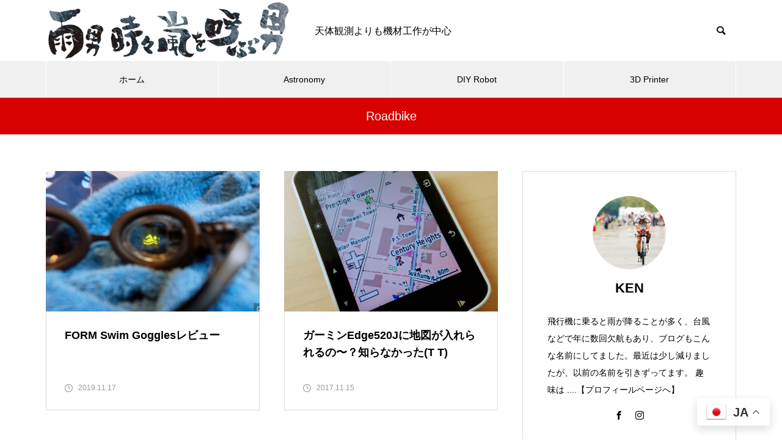

--- FILE ---
content_type: text/html; charset=UTF-8
request_url: https://mr-deep-addicted.com/?cat=31
body_size: 72275
content:
<!DOCTYPE html><html class="pc" lang="ja"><head prefix="og: http://ogp.me/ns# fb: http://ogp.me/ns/fb#"><meta charset="UTF-8"> <!--[if IE]><meta http-equiv="X-UA-Compatible" content="IE=edge"><![endif]--><meta name="viewport" content="width=device-width"><title>Roadbikeに関する記事一覧</title><meta name="description" content=""><link rel="pingback" href="https://mr-deep-addicted.com/wp/xmlrpc.php"><meta name='robots' content='max-image-preview:large' /><meta property="og:type" content="website"><meta property="og:url" content="https://mr-deep-addicted.com/?cat=31"><meta property="og:title" content="Roadbike &#8211; 雨男時々嵐を呼ぶ男のBLOG"><meta property="og:description" content="天体観測よりも機材工作が中心"><meta property="og:site_name" content="雨男時々嵐を呼ぶ男のBLOG"><meta property="og:image" content="https://mr-deep-addicted.com/wp/wp-content/themes/muum_tcd085/img/common/no_image2.gif"><meta property="og:image:secure_url" content="https://mr-deep-addicted.com/wp/wp-content/themes/muum_tcd085/img/common/no_image2.gif"><meta property="og:image:width" content="800"><meta property="og:image:height" content="485"><meta property="fb:app_id" content="mrdeeplyaddicted"><link rel="alternate" type="application/rss+xml" title="雨男時々嵐を呼ぶ男のBLOG &raquo; フィード" href="https://mr-deep-addicted.com/?feed=rss2" /><link rel="alternate" type="application/rss+xml" title="雨男時々嵐を呼ぶ男のBLOG &raquo; コメントフィード" href="https://mr-deep-addicted.com/?feed=comments-rss2" /><link rel="alternate" type="application/rss+xml" title="雨男時々嵐を呼ぶ男のBLOG &raquo; Roadbike カテゴリーのフィード" href="https://mr-deep-addicted.com/?feed=rss2&#038;cat=31" /><style id='wp-img-auto-sizes-contain-inline-css' type='text/css'>img:is([sizes=auto i],[sizes^="auto," i]){contain-intrinsic-size:3000px 1500px}
/*# sourceURL=wp-img-auto-sizes-contain-inline-css */</style><link rel='stylesheet' id='style-css' href='https://mr-deep-addicted.com/wp/wp-content/cache/autoptimize/autoptimize_single_1eb7b0cf90173518ea8716242ca5b039.php?ver=2.2' type='text/css' media='all' /><style id='wp-emoji-styles-inline-css' type='text/css'>img.wp-smiley, img.emoji {
		display: inline !important;
		border: none !important;
		box-shadow: none !important;
		height: 1em !important;
		width: 1em !important;
		margin: 0 0.07em !important;
		vertical-align: -0.1em !important;
		background: none !important;
		padding: 0 !important;
	}
/*# sourceURL=wp-emoji-styles-inline-css */</style><style id='wp-block-library-inline-css' type='text/css'>:root{--wp-block-synced-color:#7a00df;--wp-block-synced-color--rgb:122,0,223;--wp-bound-block-color:var(--wp-block-synced-color);--wp-editor-canvas-background:#ddd;--wp-admin-theme-color:#007cba;--wp-admin-theme-color--rgb:0,124,186;--wp-admin-theme-color-darker-10:#006ba1;--wp-admin-theme-color-darker-10--rgb:0,107,160.5;--wp-admin-theme-color-darker-20:#005a87;--wp-admin-theme-color-darker-20--rgb:0,90,135;--wp-admin-border-width-focus:2px}@media (min-resolution:192dpi){:root{--wp-admin-border-width-focus:1.5px}}.wp-element-button{cursor:pointer}:root .has-very-light-gray-background-color{background-color:#eee}:root .has-very-dark-gray-background-color{background-color:#313131}:root .has-very-light-gray-color{color:#eee}:root .has-very-dark-gray-color{color:#313131}:root .has-vivid-green-cyan-to-vivid-cyan-blue-gradient-background{background:linear-gradient(135deg,#00d084,#0693e3)}:root .has-purple-crush-gradient-background{background:linear-gradient(135deg,#34e2e4,#4721fb 50%,#ab1dfe)}:root .has-hazy-dawn-gradient-background{background:linear-gradient(135deg,#faaca8,#dad0ec)}:root .has-subdued-olive-gradient-background{background:linear-gradient(135deg,#fafae1,#67a671)}:root .has-atomic-cream-gradient-background{background:linear-gradient(135deg,#fdd79a,#004a59)}:root .has-nightshade-gradient-background{background:linear-gradient(135deg,#330968,#31cdcf)}:root .has-midnight-gradient-background{background:linear-gradient(135deg,#020381,#2874fc)}:root{--wp--preset--font-size--normal:16px;--wp--preset--font-size--huge:42px}.has-regular-font-size{font-size:1em}.has-larger-font-size{font-size:2.625em}.has-normal-font-size{font-size:var(--wp--preset--font-size--normal)}.has-huge-font-size{font-size:var(--wp--preset--font-size--huge)}.has-text-align-center{text-align:center}.has-text-align-left{text-align:left}.has-text-align-right{text-align:right}.has-fit-text{white-space:nowrap!important}#end-resizable-editor-section{display:none}.aligncenter{clear:both}.items-justified-left{justify-content:flex-start}.items-justified-center{justify-content:center}.items-justified-right{justify-content:flex-end}.items-justified-space-between{justify-content:space-between}.screen-reader-text{border:0;clip-path:inset(50%);height:1px;margin:-1px;overflow:hidden;padding:0;position:absolute;width:1px;word-wrap:normal!important}.screen-reader-text:focus{background-color:#ddd;clip-path:none;color:#444;display:block;font-size:1em;height:auto;left:5px;line-height:normal;padding:15px 23px 14px;text-decoration:none;top:5px;width:auto;z-index:100000}html :where(.has-border-color){border-style:solid}html :where([style*=border-top-color]){border-top-style:solid}html :where([style*=border-right-color]){border-right-style:solid}html :where([style*=border-bottom-color]){border-bottom-style:solid}html :where([style*=border-left-color]){border-left-style:solid}html :where([style*=border-width]){border-style:solid}html :where([style*=border-top-width]){border-top-style:solid}html :where([style*=border-right-width]){border-right-style:solid}html :where([style*=border-bottom-width]){border-bottom-style:solid}html :where([style*=border-left-width]){border-left-style:solid}html :where(img[class*=wp-image-]){height:auto;max-width:100%}:where(figure){margin:0 0 1em}html :where(.is-position-sticky){--wp-admin--admin-bar--position-offset:var(--wp-admin--admin-bar--height,0px)}@media screen and (max-width:600px){html :where(.is-position-sticky){--wp-admin--admin-bar--position-offset:0px}}

/*# sourceURL=wp-block-library-inline-css */</style><style id='global-styles-inline-css' type='text/css'>:root{--wp--preset--aspect-ratio--square: 1;--wp--preset--aspect-ratio--4-3: 4/3;--wp--preset--aspect-ratio--3-4: 3/4;--wp--preset--aspect-ratio--3-2: 3/2;--wp--preset--aspect-ratio--2-3: 2/3;--wp--preset--aspect-ratio--16-9: 16/9;--wp--preset--aspect-ratio--9-16: 9/16;--wp--preset--color--black: #000000;--wp--preset--color--cyan-bluish-gray: #abb8c3;--wp--preset--color--white: #ffffff;--wp--preset--color--pale-pink: #f78da7;--wp--preset--color--vivid-red: #cf2e2e;--wp--preset--color--luminous-vivid-orange: #ff6900;--wp--preset--color--luminous-vivid-amber: #fcb900;--wp--preset--color--light-green-cyan: #7bdcb5;--wp--preset--color--vivid-green-cyan: #00d084;--wp--preset--color--pale-cyan-blue: #8ed1fc;--wp--preset--color--vivid-cyan-blue: #0693e3;--wp--preset--color--vivid-purple: #9b51e0;--wp--preset--gradient--vivid-cyan-blue-to-vivid-purple: linear-gradient(135deg,rgb(6,147,227) 0%,rgb(155,81,224) 100%);--wp--preset--gradient--light-green-cyan-to-vivid-green-cyan: linear-gradient(135deg,rgb(122,220,180) 0%,rgb(0,208,130) 100%);--wp--preset--gradient--luminous-vivid-amber-to-luminous-vivid-orange: linear-gradient(135deg,rgb(252,185,0) 0%,rgb(255,105,0) 100%);--wp--preset--gradient--luminous-vivid-orange-to-vivid-red: linear-gradient(135deg,rgb(255,105,0) 0%,rgb(207,46,46) 100%);--wp--preset--gradient--very-light-gray-to-cyan-bluish-gray: linear-gradient(135deg,rgb(238,238,238) 0%,rgb(169,184,195) 100%);--wp--preset--gradient--cool-to-warm-spectrum: linear-gradient(135deg,rgb(74,234,220) 0%,rgb(151,120,209) 20%,rgb(207,42,186) 40%,rgb(238,44,130) 60%,rgb(251,105,98) 80%,rgb(254,248,76) 100%);--wp--preset--gradient--blush-light-purple: linear-gradient(135deg,rgb(255,206,236) 0%,rgb(152,150,240) 100%);--wp--preset--gradient--blush-bordeaux: linear-gradient(135deg,rgb(254,205,165) 0%,rgb(254,45,45) 50%,rgb(107,0,62) 100%);--wp--preset--gradient--luminous-dusk: linear-gradient(135deg,rgb(255,203,112) 0%,rgb(199,81,192) 50%,rgb(65,88,208) 100%);--wp--preset--gradient--pale-ocean: linear-gradient(135deg,rgb(255,245,203) 0%,rgb(182,227,212) 50%,rgb(51,167,181) 100%);--wp--preset--gradient--electric-grass: linear-gradient(135deg,rgb(202,248,128) 0%,rgb(113,206,126) 100%);--wp--preset--gradient--midnight: linear-gradient(135deg,rgb(2,3,129) 0%,rgb(40,116,252) 100%);--wp--preset--font-size--small: 13px;--wp--preset--font-size--medium: 20px;--wp--preset--font-size--large: 36px;--wp--preset--font-size--x-large: 42px;--wp--preset--spacing--20: 0.44rem;--wp--preset--spacing--30: 0.67rem;--wp--preset--spacing--40: 1rem;--wp--preset--spacing--50: 1.5rem;--wp--preset--spacing--60: 2.25rem;--wp--preset--spacing--70: 3.38rem;--wp--preset--spacing--80: 5.06rem;--wp--preset--shadow--natural: 6px 6px 9px rgba(0, 0, 0, 0.2);--wp--preset--shadow--deep: 12px 12px 50px rgba(0, 0, 0, 0.4);--wp--preset--shadow--sharp: 6px 6px 0px rgba(0, 0, 0, 0.2);--wp--preset--shadow--outlined: 6px 6px 0px -3px rgb(255, 255, 255), 6px 6px rgb(0, 0, 0);--wp--preset--shadow--crisp: 6px 6px 0px rgb(0, 0, 0);}:where(.is-layout-flex){gap: 0.5em;}:where(.is-layout-grid){gap: 0.5em;}body .is-layout-flex{display: flex;}.is-layout-flex{flex-wrap: wrap;align-items: center;}.is-layout-flex > :is(*, div){margin: 0;}body .is-layout-grid{display: grid;}.is-layout-grid > :is(*, div){margin: 0;}:where(.wp-block-columns.is-layout-flex){gap: 2em;}:where(.wp-block-columns.is-layout-grid){gap: 2em;}:where(.wp-block-post-template.is-layout-flex){gap: 1.25em;}:where(.wp-block-post-template.is-layout-grid){gap: 1.25em;}.has-black-color{color: var(--wp--preset--color--black) !important;}.has-cyan-bluish-gray-color{color: var(--wp--preset--color--cyan-bluish-gray) !important;}.has-white-color{color: var(--wp--preset--color--white) !important;}.has-pale-pink-color{color: var(--wp--preset--color--pale-pink) !important;}.has-vivid-red-color{color: var(--wp--preset--color--vivid-red) !important;}.has-luminous-vivid-orange-color{color: var(--wp--preset--color--luminous-vivid-orange) !important;}.has-luminous-vivid-amber-color{color: var(--wp--preset--color--luminous-vivid-amber) !important;}.has-light-green-cyan-color{color: var(--wp--preset--color--light-green-cyan) !important;}.has-vivid-green-cyan-color{color: var(--wp--preset--color--vivid-green-cyan) !important;}.has-pale-cyan-blue-color{color: var(--wp--preset--color--pale-cyan-blue) !important;}.has-vivid-cyan-blue-color{color: var(--wp--preset--color--vivid-cyan-blue) !important;}.has-vivid-purple-color{color: var(--wp--preset--color--vivid-purple) !important;}.has-black-background-color{background-color: var(--wp--preset--color--black) !important;}.has-cyan-bluish-gray-background-color{background-color: var(--wp--preset--color--cyan-bluish-gray) !important;}.has-white-background-color{background-color: var(--wp--preset--color--white) !important;}.has-pale-pink-background-color{background-color: var(--wp--preset--color--pale-pink) !important;}.has-vivid-red-background-color{background-color: var(--wp--preset--color--vivid-red) !important;}.has-luminous-vivid-orange-background-color{background-color: var(--wp--preset--color--luminous-vivid-orange) !important;}.has-luminous-vivid-amber-background-color{background-color: var(--wp--preset--color--luminous-vivid-amber) !important;}.has-light-green-cyan-background-color{background-color: var(--wp--preset--color--light-green-cyan) !important;}.has-vivid-green-cyan-background-color{background-color: var(--wp--preset--color--vivid-green-cyan) !important;}.has-pale-cyan-blue-background-color{background-color: var(--wp--preset--color--pale-cyan-blue) !important;}.has-vivid-cyan-blue-background-color{background-color: var(--wp--preset--color--vivid-cyan-blue) !important;}.has-vivid-purple-background-color{background-color: var(--wp--preset--color--vivid-purple) !important;}.has-black-border-color{border-color: var(--wp--preset--color--black) !important;}.has-cyan-bluish-gray-border-color{border-color: var(--wp--preset--color--cyan-bluish-gray) !important;}.has-white-border-color{border-color: var(--wp--preset--color--white) !important;}.has-pale-pink-border-color{border-color: var(--wp--preset--color--pale-pink) !important;}.has-vivid-red-border-color{border-color: var(--wp--preset--color--vivid-red) !important;}.has-luminous-vivid-orange-border-color{border-color: var(--wp--preset--color--luminous-vivid-orange) !important;}.has-luminous-vivid-amber-border-color{border-color: var(--wp--preset--color--luminous-vivid-amber) !important;}.has-light-green-cyan-border-color{border-color: var(--wp--preset--color--light-green-cyan) !important;}.has-vivid-green-cyan-border-color{border-color: var(--wp--preset--color--vivid-green-cyan) !important;}.has-pale-cyan-blue-border-color{border-color: var(--wp--preset--color--pale-cyan-blue) !important;}.has-vivid-cyan-blue-border-color{border-color: var(--wp--preset--color--vivid-cyan-blue) !important;}.has-vivid-purple-border-color{border-color: var(--wp--preset--color--vivid-purple) !important;}.has-vivid-cyan-blue-to-vivid-purple-gradient-background{background: var(--wp--preset--gradient--vivid-cyan-blue-to-vivid-purple) !important;}.has-light-green-cyan-to-vivid-green-cyan-gradient-background{background: var(--wp--preset--gradient--light-green-cyan-to-vivid-green-cyan) !important;}.has-luminous-vivid-amber-to-luminous-vivid-orange-gradient-background{background: var(--wp--preset--gradient--luminous-vivid-amber-to-luminous-vivid-orange) !important;}.has-luminous-vivid-orange-to-vivid-red-gradient-background{background: var(--wp--preset--gradient--luminous-vivid-orange-to-vivid-red) !important;}.has-very-light-gray-to-cyan-bluish-gray-gradient-background{background: var(--wp--preset--gradient--very-light-gray-to-cyan-bluish-gray) !important;}.has-cool-to-warm-spectrum-gradient-background{background: var(--wp--preset--gradient--cool-to-warm-spectrum) !important;}.has-blush-light-purple-gradient-background{background: var(--wp--preset--gradient--blush-light-purple) !important;}.has-blush-bordeaux-gradient-background{background: var(--wp--preset--gradient--blush-bordeaux) !important;}.has-luminous-dusk-gradient-background{background: var(--wp--preset--gradient--luminous-dusk) !important;}.has-pale-ocean-gradient-background{background: var(--wp--preset--gradient--pale-ocean) !important;}.has-electric-grass-gradient-background{background: var(--wp--preset--gradient--electric-grass) !important;}.has-midnight-gradient-background{background: var(--wp--preset--gradient--midnight) !important;}.has-small-font-size{font-size: var(--wp--preset--font-size--small) !important;}.has-medium-font-size{font-size: var(--wp--preset--font-size--medium) !important;}.has-large-font-size{font-size: var(--wp--preset--font-size--large) !important;}.has-x-large-font-size{font-size: var(--wp--preset--font-size--x-large) !important;}
/*# sourceURL=global-styles-inline-css */</style><style id='classic-theme-styles-inline-css' type='text/css'>/*! This file is auto-generated */
.wp-block-button__link{color:#fff;background-color:#32373c;border-radius:9999px;box-shadow:none;text-decoration:none;padding:calc(.667em + 2px) calc(1.333em + 2px);font-size:1.125em}.wp-block-file__button{background:#32373c;color:#fff;text-decoration:none}
/*# sourceURL=/wp-includes/css/classic-themes.min.css */</style><link rel='stylesheet' id='tcd-maps-css' href='https://mr-deep-addicted.com/wp/wp-content/cache/autoptimize/autoptimize_single_ae41711275a9e159c0142730f027f765.php?ver=6.9' type='text/css' media='all' /><link rel='stylesheet' id='hcb-style-css' href='https://mr-deep-addicted.com/wp/wp-content/cache/autoptimize/autoptimize_single_957f00be846658e69209e3e51eeedd40.php?ver=2.0.1' type='text/css' media='all' /><style id='hcb-style-inline-css' type='text/css'>:root{--hcb--fz--base: 14px}:root{--hcb--fz--mobile: 13px}:root{--hcb--ff:Menlo, Consolas, "Hiragino Kaku Gothic ProN", "Hiragino Sans", Meiryo, sans-serif;}
/*# sourceURL=hcb-style-inline-css */</style> <script type="text/javascript" src="https://mr-deep-addicted.com/wp/wp-includes/js/jquery/jquery.min.js?ver=3.7.1" id="jquery-core-js"></script> <script defer type="text/javascript" src="https://mr-deep-addicted.com/wp/wp-includes/js/jquery/jquery-migrate.min.js?ver=3.4.1" id="jquery-migrate-js"></script> <link rel="https://api.w.org/" href="https://mr-deep-addicted.com/index.php?rest_route=/" /><link rel="alternate" title="JSON" type="application/json" href="https://mr-deep-addicted.com/index.php?rest_route=/wp/v2/categories/31" /><link rel="stylesheet" href="https://mr-deep-addicted.com/wp/wp-content/cache/autoptimize/autoptimize_single_02fa62d90c7ccd670af22e8bfb9cbdc2.php?ver=2.2"><link rel="stylesheet" href="https://mr-deep-addicted.com/wp/wp-content/cache/autoptimize/autoptimize_single_1c4e9eba0979086f0de8a76a34bc5d68.php?ver=2.2"><link rel="stylesheet" media="screen and (max-width:1251px)" href="https://mr-deep-addicted.com/wp/wp-content/cache/autoptimize/autoptimize_single_d1141bf33c0d500efd043fa3e4b1f7f7.php?ver=2.2"><link rel="stylesheet" media="screen and (max-width:1251px)" href="https://mr-deep-addicted.com/wp/wp-content/cache/autoptimize/autoptimize_single_c9af06f4b5b629e14bab8da8006fb65c.php?ver=2.2"> <script defer src="https://mr-deep-addicted.com/wp/wp-content/cache/autoptimize/autoptimize_single_e2d41e5c8fed838d9014fea53d45ce75.php?ver=2.2"></script> <script defer src="https://mr-deep-addicted.com/wp/wp-content/cache/autoptimize/autoptimize_single_43caaa2fe284507551dd49f267e1b603.php?ver=2.2"></script> <script defer src="https://mr-deep-addicted.com/wp/wp-content/themes/muum_tcd085/js/jquery.cookie.min.js?ver=2.2"></script> <script defer src="https://mr-deep-addicted.com/wp/wp-content/cache/autoptimize/autoptimize_single_97705eeabc97584be2f6b25972cbd1f6.php?ver=2.2"></script> <script defer src="https://mr-deep-addicted.com/wp/wp-content/cache/autoptimize/autoptimize_single_0c836048e3cb8971cdd7d8a54c95bdbc.php?ver=2.2"></script> <link rel="stylesheet" href="https://mr-deep-addicted.com/wp/wp-content/cache/autoptimize/autoptimize_single_896d9b80b3e9702d2d6eb1e6f433e92c.php?ver=2.2"> <script defer src="https://mr-deep-addicted.com/wp/wp-content/themes/muum_tcd085/js/simplebar.min.js?ver=2.2"></script> <style type="text/css">body { font-size:16px; }
body, input, textarea { font-family: Arial, "Hiragino Sans", "ヒラギノ角ゴ ProN", "Hiragino Kaku Gothic ProN", "游ゴシック", YuGothic, "メイリオ", Meiryo, sans-serif; }

.rich_font, .p-vertical, .widget_headline, .widget_tab_post_list_button a, .search_box_headline, #global_menu, .megamenu_blog_list, .megamenu_b_wrap, .megamenu_b_wrap .headline, #index_tab { font-family: Arial, "Hiragino Sans", "ヒラギノ角ゴ ProN", "Hiragino Kaku Gothic ProN", "游ゴシック", YuGothic, "メイリオ", Meiryo, sans-serif; font-weight:500; }

.rich_font_type1 { font-family: Arial, "Hiragino Kaku Gothic ProN", "ヒラギノ角ゴ ProN W3", "メイリオ", Meiryo, sans-serif; }
.rich_font_type2 { font-family: Arial, "Hiragino Sans", "ヒラギノ角ゴ ProN", "Hiragino Kaku Gothic ProN", "游ゴシック", YuGothic, "メイリオ", Meiryo, sans-serif; font-weight:500; }
.rich_font_type3 { font-family: "Times New Roman" , "游明朝" , "Yu Mincho" , "游明朝体" , "YuMincho" , "ヒラギノ明朝 Pro W3" , "Hiragino Mincho Pro" , "HiraMinProN-W3" , "HGS明朝E" , "ＭＳ Ｐ明朝" , "MS PMincho" , serif; font-weight:500; }


#global_menu { background:#f0f0f0; }
#global_menu > ul > li > a, #global_menu > ul > li:first-of-type a { color:#000; border-color:#ffffff; }
#global_menu > ul > li > a:hover { color:#fff; background:#444444; border-color:#444444; }
#global_menu > ul > li.active > a, #global_menu > ul > li.current-menu-item > a, #header.active #global_menu > ul > li.current-menu-item.active_button > a { color:#fff; background:#000000; border-color:#000000; }
#global_menu ul ul a { color:#ffffff !important; background:#000000; }
#global_menu ul ul a:hover { background:#444444; }
#global_menu > ul > li.menu-item-has-children.active > a { background:#000000; border-color:#000000; }
.pc .header_fix #header.off_hover #global_menu { background:rgba(240,240,240,1); }
.pc .header_fix #header.off_hover #global_menu > ul > li > a, .pc .header_fix #header.off_hover #global_menu > ul > li:first-of-type a { border-color:rgba(255,255,255,1); }
.mobile .header_fix_mobile #header { background:#fff; }
.mobile .header_fix_mobile #header.off_hover { background:rgba(255,255,255,1); }
#drawer_menu { background:#000000; }
#mobile_menu a { color:#ffffff; border-color:#444444; }
#mobile_menu li li a { background:#333333; }
.megamenu_blog_list { background:#666666; }
.megamenu_blog_list .category_list a { font-size:16px; color:#cccccc; }
.megamenu_blog_list .post_list .title { font-size:14px; }
.megamenu_b_wrap { background:#777777; }
.megamenu_b_wrap .headline { font-size:16px; color:#ffffff; }
.megamenu_b_wrap .title { font-size:14px; }
.megamenu_page_wrap { border-top:1px solid #555555; }
#global_menu > ul > li.megamenu_parent_type2.active_megamenu_button > a { color:#fff !important; background:#666666 !important; border-color:#666666 !important; }
#global_menu > ul > li.megamenu_parent_type3.active_megamenu_button > a { color:#fff !important; background:#777777 !important; border-color:#777777 !important; }
#footer_carousel { background:#000000; }
#footer_carousel .title { font-size:14px; }
#footer_bottom { color:#ffffff; background:#000000; }
#footer_bottom a { color:#ffffff; }
#return_top a:before { color:#ffffff; }
#return_top a { background:#000000; }
#return_top a:hover { background:#444444; }
@media screen and (max-width:750px) {
  #footer_carousel .title { font-size:12px; }
  #footer_bottom { color:#000; background:none; }
  #footer_bottom a { color:#000; }
  #copyright { color:#ffffff; background:#000000; }
}
.author_profile .avatar_area img, .animate_image img, .animate_background .image {
  width:100%; height:auto;
  -webkit-transition: transform  0.75s ease;
  transition: transform  0.75s ease;
}
.author_profile a.avatar:hover img, .animate_image:hover img, .animate_background:hover .image {
  -webkit-transform: scale(1.2);
  transform: scale(1.2);
}



a { color:#000; }

.widget_tab_post_list_button a:hover, .page_navi span.current, #author_page_headline,
#header_carousel_type1 .slick-dots button:hover::before, #header_carousel_type1 .slick-dots .slick-active button::before, #header_carousel_type2 .slick-dots button:hover::before, #header_carousel_type2 .slick-dots .slick-active button::before
  { background-color:#000000; }

.widget_headline, .design_headline1, .widget_tab_post_list_button a:hover, .page_navi span.current
  { border-color:#000000; }

#header_search .button label:hover:before
  { color:#444444; }

#submit_comment:hover, #cancel_comment_reply a:hover, #wp-calendar #prev a:hover, #wp-calendar #next a:hover, #wp-calendar td a:hover,
#post_pagination a:hover, #p_readmore .button:hover, .page_navi a:hover, #post_pagination a:hover,.c-pw__btn:hover, #post_pagination a:hover, #comment_tab li a:hover, #category_post .tab p:hover
  { background-color:#444444; }

#comment_textarea textarea:focus, .c-pw__box-input:focus, .page_navi a:hover, #post_pagination p, #post_pagination a:hover
  { border-color:#444444; }

a:hover, #header_logo a:hover, #footer a:hover, #footer_social_link li a:hover:before, #bread_crumb a:hover, #bread_crumb li.home a:hover:after, #next_prev_post a:hover,
.single_copy_title_url_btn:hover, .tcdw_search_box_widget .search_area .search_button:hover:before, .tab_widget_nav:hover:before,
#single_author_title_area .author_link li a:hover:before, .author_profile a:hover, .author_profile .author_link li a:hover:before, #post_meta_bottom a:hover, .cardlink_title a:hover,
.comment a:hover, .comment_form_wrapper a:hover, #searchform .submit_button:hover:before, .p-dropdown__title:hover:after
  { color:#444444; }

#menu_button:hover span
  { background-color:#444444; }

.post_content a, .custom-html-widget a { color:#000000; }
.post_content a:hover, .custom-html-widget a:hover { color:#444444; }

.cat_id1 { background-color:#000000; }
.cat_id1:hover { background-color:#444444; }
.megamenu_blog_list .category_list li.active .cat_id1 { color:#000000; }
.megamenu_blog_list .category_list .cat_id1:hover { color:#444444; }
.category_list_widget .cat-item-1 > a:hover > .count { background-color:#000000; border-color:#000000; }
.cat_id28 { background-color:#dd3333; }
.cat_id28:hover { background-color:#b72a2a; }
.megamenu_blog_list .category_list li.active .cat_id28 { color:#dd3333; }
.megamenu_blog_list .category_list .cat_id28:hover { color:#b72a2a; }
.category_list_widget .cat-item-28 > a:hover > .count { background-color:#dd3333; border-color:#dd3333; }
.cat_id29 { background-color:#23a7e0; }
.cat_id29:hover { background-color:#1e73be; }
.megamenu_blog_list .category_list li.active .cat_id29 { color:#23a7e0; }
.megamenu_blog_list .category_list .cat_id29:hover { color:#1e73be; }
.category_list_widget .cat-item-29 > a:hover > .count { background-color:#23a7e0; border-color:#23a7e0; }
.cat_id30 { background-color:#c1b228; }
.cat_id30:hover { background-color:#bab22a; }
.megamenu_blog_list .category_list li.active .cat_id30 { color:#c1b228; }
.megamenu_blog_list .category_list .cat_id30:hover { color:#bab22a; }
.category_list_widget .cat-item-30 > a:hover > .count { background-color:#c1b228; border-color:#c1b228; }
.cat_id31 { background-color:#d80000; }
.cat_id31:hover { background-color:#00939e; }
.megamenu_blog_list .category_list li.active .cat_id31 { color:#d80000; }
.megamenu_blog_list .category_list .cat_id31:hover { color:#00939e; }
.category_list_widget .cat-item-31 > a:hover > .count { background-color:#d80000; border-color:#d80000; }
.cat_id32 { background-color:#dd901c; }
.cat_id32:hover { background-color:#b57829; }
.megamenu_blog_list .category_list li.active .cat_id32 { color:#dd901c; }
.megamenu_blog_list .category_list .cat_id32:hover { color:#b57829; }
.category_list_widget .cat-item-32 > a:hover > .count { background-color:#dd901c; border-color:#dd901c; }
.cat_id34 { background-color:#000000; }
.cat_id34:hover { background-color:#444444; }
.megamenu_blog_list .category_list li.active .cat_id34 { color:#000000; }
.megamenu_blog_list .category_list .cat_id34:hover { color:#444444; }
.category_list_widget .cat-item-34 > a:hover > .count { background-color:#000000; border-color:#000000; }
.cat_id35 { background-color:#3dc6c6; }
.cat_id35:hover { background-color:#2e9692; }
.megamenu_blog_list .category_list li.active .cat_id35 { color:#3dc6c6; }
.megamenu_blog_list .category_list .cat_id35:hover { color:#2e9692; }
.category_list_widget .cat-item-35 > a:hover > .count { background-color:#3dc6c6; border-color:#3dc6c6; }
.cat_id36 { background-color:#b78ce2; }
.cat_id36:hover { background-color:#5d05aa; }
.megamenu_blog_list .category_list li.active .cat_id36 { color:#b78ce2; }
.megamenu_blog_list .category_list .cat_id36:hover { color:#5d05aa; }
.category_list_widget .cat-item-36 > a:hover > .count { background-color:#b78ce2; border-color:#b78ce2; }
.cat_id37 { background-color:#09770f; }
.cat_id37:hover { background-color:#09770f; }
.megamenu_blog_list .category_list li.active .cat_id37 { color:#09770f; }
.megamenu_blog_list .category_list .cat_id37:hover { color:#09770f; }
.category_list_widget .cat-item-37 > a:hover > .count { background-color:#09770f; border-color:#09770f; }
.cat_id39 { background-color:#59d600; }
.cat_id39:hover { background-color:#81d742; }
.megamenu_blog_list .category_list li.active .cat_id39 { color:#59d600; }
.megamenu_blog_list .category_list .cat_id39:hover { color:#81d742; }
.category_list_widget .cat-item-39 > a:hover > .count { background-color:#59d600; border-color:#59d600; }
.cat_id40 { background-color:#4efc74; }
.cat_id40:hover { background-color:#40d19c; }
.megamenu_blog_list .category_list li.active .cat_id40 { color:#4efc74; }
.megamenu_blog_list .category_list .cat_id40:hover { color:#40d19c; }
.category_list_widget .cat-item-40 > a:hover > .count { background-color:#4efc74; border-color:#4efc74; }
.cat_id41 { background-color:#e5348d; }
.cat_id41:hover { background-color:#ba2a6d; }
.megamenu_blog_list .category_list li.active .cat_id41 { color:#e5348d; }
.megamenu_blog_list .category_list .cat_id41:hover { color:#ba2a6d; }
.category_list_widget .cat-item-41 > a:hover > .count { background-color:#e5348d; border-color:#e5348d; }
.cat_id42 { background-color:#59d600; }
.cat_id42:hover { background-color:#81d742; }
.megamenu_blog_list .category_list li.active .cat_id42 { color:#59d600; }
.megamenu_blog_list .category_list .cat_id42:hover { color:#81d742; }
.category_list_widget .cat-item-42 > a:hover > .count { background-color:#59d600; border-color:#59d600; }
.cat_id64 { background-color:#000000; }
.cat_id64:hover { background-color:#444444; }
.megamenu_blog_list .category_list li.active .cat_id64 { color:#000000; }
.megamenu_blog_list .category_list .cat_id64:hover { color:#444444; }
.category_list_widget .cat-item-64 > a:hover > .count { background-color:#000000; border-color:#000000; }
.cat_id65 { background-color:#2ba6bf; }
.cat_id65:hover { background-color:#00c3d1; }
.megamenu_blog_list .category_list li.active .cat_id65 { color:#2ba6bf; }
.megamenu_blog_list .category_list .cat_id65:hover { color:#00c3d1; }
.category_list_widget .cat-item-65 > a:hover > .count { background-color:#2ba6bf; border-color:#2ba6bf; }
.cat_id66 { background-color:#000000; }
.cat_id66:hover { background-color:#444444; }
.megamenu_blog_list .category_list li.active .cat_id66 { color:#000000; }
.megamenu_blog_list .category_list .cat_id66:hover { color:#444444; }
.category_list_widget .cat-item-66 > a:hover > .count { background-color:#000000; border-color:#000000; }
.cat_id67 { background-color:#f46438; }
.cat_id67:hover { background-color:#d12121; }
.megamenu_blog_list .category_list li.active .cat_id67 { color:#f46438; }
.megamenu_blog_list .category_list .cat_id67:hover { color:#d12121; }
.category_list_widget .cat-item-67 > a:hover > .count { background-color:#f46438; border-color:#f46438; }
.cat_id69 { background-color:#000000; }
.cat_id69:hover { background-color:#444444; }
.megamenu_blog_list .category_list li.active .cat_id69 { color:#000000; }
.megamenu_blog_list .category_list .cat_id69:hover { color:#444444; }
.category_list_widget .cat-item-69 > a:hover > .count { background-color:#000000; border-color:#000000; }
.cat_id70 { background-color:#000000; }
.cat_id70:hover { background-color:#444444; }
.megamenu_blog_list .category_list li.active .cat_id70 { color:#000000; }
.megamenu_blog_list .category_list .cat_id70:hover { color:#444444; }
.category_list_widget .cat-item-70 > a:hover > .count { background-color:#000000; border-color:#000000; }
.cat_id75 { background-color:#dd3333; }
.cat_id75:hover { background-color:#a32525; }
.megamenu_blog_list .category_list li.active .cat_id75 { color:#dd3333; }
.megamenu_blog_list .category_list .cat_id75:hover { color:#a32525; }
.category_list_widget .cat-item-75 > a:hover > .count { background-color:#dd3333; border-color:#dd3333; }
.cat_id89 { background-color:#000000; }
.cat_id89:hover { background-color:#444444; }
.megamenu_blog_list .category_list li.active .cat_id89 { color:#000000; }
.megamenu_blog_list .category_list .cat_id89:hover { color:#444444; }
.category_list_widget .cat-item-89 > a:hover > .count { background-color:#000000; border-color:#000000; }
.cat_id91 { background-color:#000000; }
.cat_id91:hover { background-color:#444444; }
.megamenu_blog_list .category_list li.active .cat_id91 { color:#000000; }
.megamenu_blog_list .category_list .cat_id91:hover { color:#444444; }
.category_list_widget .cat-item-91 > a:hover > .count { background-color:#000000; border-color:#000000; }
.cat_id101 { background-color:#dd0000; }
.cat_id101:hover { background-color:#dd4949; }
.megamenu_blog_list .category_list li.active .cat_id101 { color:#dd0000; }
.megamenu_blog_list .category_list .cat_id101:hover { color:#dd4949; }
.category_list_widget .cat-item-101 > a:hover > .count { background-color:#dd0000; border-color:#dd0000; }
.cat_id108 { background-color:#59d600; }
.cat_id108:hover { background-color:#81d742; }
.megamenu_blog_list .category_list li.active .cat_id108 { color:#59d600; }
.megamenu_blog_list .category_list .cat_id108:hover { color:#81d742; }
.category_list_widget .cat-item-108 > a:hover > .count { background-color:#59d600; border-color:#59d600; }
.cat_id109 { background-color:#707070; }
.cat_id109:hover { background-color:#898989; }
.megamenu_blog_list .category_list li.active .cat_id109 { color:#707070; }
.megamenu_blog_list .category_list .cat_id109:hover { color:#898989; }
.category_list_widget .cat-item-109 > a:hover > .count { background-color:#707070; border-color:#707070; }
.cat_id114 { background-color:#dd0000; }
.cat_id114:hover { background-color:#444444; }
.megamenu_blog_list .category_list li.active .cat_id114 { color:#dd0000; }
.megamenu_blog_list .category_list .cat_id114:hover { color:#444444; }
.category_list_widget .cat-item-114 > a:hover > .count { background-color:#dd0000; border-color:#dd0000; }
.cat_id115 { background-color:#000000; }
.cat_id115:hover { background-color:#444444; }
.megamenu_blog_list .category_list li.active .cat_id115 { color:#000000; }
.megamenu_blog_list .category_list .cat_id115:hover { color:#444444; }
.category_list_widget .cat-item-115 > a:hover > .count { background-color:#000000; border-color:#000000; }
.cat_id118 { background-color:#8224e3; }
.cat_id118:hover { background-color:#984de2; }
.megamenu_blog_list .category_list li.active .cat_id118 { color:#8224e3; }
.megamenu_blog_list .category_list .cat_id118:hover { color:#984de2; }
.category_list_widget .cat-item-118 > a:hover > .count { background-color:#8224e3; border-color:#8224e3; }

.qt_google_map .pb_googlemap_custom-overlay-inner { background:#000000; color:#ffffff; }
.qt_google_map .pb_googlemap_custom-overlay-inner::after { border-color:#000000 transparent transparent transparent; }</style><style id="current-page-style" type="text/css">#page_header .title { font-size:20px; color:#FFFFFF; }
.blog_list .title { font-size:18px; }
.blog_list .desc { font-size:14px; }
@media screen and (max-width:750px) {
  #page_header .title { font-size:16px; }
  .blog_list .title { font-size:16px; }
  .blog_list .desc { font-size:12px; }
}
#site_wrap { display:none; }
#site_loader_overlay {
  background:#ffffff;
  opacity: 1;
  position: fixed;
  top: 0px;
  left: 0px;
  width: 100%;
  height: 100%;
  width: 100%;
  height: 100vh;
  z-index: 99999;
}
#site_loader_overlay.slide_up {
  top:-100vh; opacity:0;
  -webkit-transition: transition: top 1.0s cubic-bezier(0.83, 0, 0.17, 1) 0.4s, opacity 0s cubic-bezier(0.83, 0, 0.17, 1) 1.5s;
  transition: top 1.0s cubic-bezier(0.83, 0, 0.17, 1) 0.4s, opacity 0s cubic-bezier(0.83, 0, 0.17, 1) 1.5s;
}
#site_loader_overlay.slide_down {
  top:100vh; opacity:0;
  -webkit-transition: transition: top 1.0s cubic-bezier(0.83, 0, 0.17, 1) 0.4s, opacity 0s cubic-bezier(0.83, 0, 0.17, 1) 1.5s;
  transition: top 1.0s cubic-bezier(0.83, 0, 0.17, 1) 0.4s, opacity 0s cubic-bezier(0.83, 0, 0.17, 1) 1.5s;
}
#site_loader_overlay.slide_left {
  left:-100%; opactiy:0;
  -webkit-transition: transition: left 1.0s cubic-bezier(0.83, 0, 0.17, 1) 0.4s, opacity 0s cubic-bezier(0.83, 0, 0.17, 1) 1.5s;
  transition: left 1.0s cubic-bezier(0.83, 0, 0.17, 1) 0.4s, opacity 0s cubic-bezier(0.83, 0, 0.17, 1) 1.5s;
}
#site_loader_overlay.slide_right {
  left:100%; opactiy:0;
  -webkit-transition: transition: left 1.0s cubic-bezier(0.83, 0, 0.17, 1) 0.4s, opacity 0s cubic-bezier(0.83, 0, 0.17, 1) 1.5s;
  transition: left 1.0s cubic-bezier(0.83, 0, 0.17, 1) 0.4s, opacity 0s cubic-bezier(0.83, 0, 0.17, 1) 1.5s;
}
#site_loader_animation {
  width: 48px;
  height: 48px;
  font-size: 10px;
  text-indent: -9999em;
  position: absolute;
  top: 0;
  left: 0;
	right: 0;
	bottom: 0;
	margin: auto;
  border: 3px solid rgba(0,0,0,0.2);
  border-top-color: #000000;
  border-radius: 50%;
  -webkit-animation: loading-circle 1.1s infinite linear;
  animation: loading-circle 1.1s infinite linear;
}
@-webkit-keyframes loading-circle {
  0% { -webkit-transform: rotate(0deg); transform: rotate(0deg); }
  100% { -webkit-transform: rotate(360deg); transform: rotate(360deg); }
}
@media only screen and (max-width: 767px) {
	#site_loader_animation { width: 30px; height: 30px; }
}
@keyframes loading-circle {
  0% { -webkit-transform: rotate(0deg); transform: rotate(0deg); }
  100% { -webkit-transform: rotate(360deg); transform: rotate(360deg); }
}
#site_loader_overlay.active #site_loader_animation {
  opacity:0;
  -webkit-transition: all 1.0s cubic-bezier(0.22, 1, 0.36, 1) 0s; transition: all 1.0s cubic-bezier(0.22, 1, 0.36, 1) 0s;
}</style> <script defer src="[data-uri]"></script> <style type="text/css">.p-footer-cta--1.footer_cta_type1 { background:rgba(84,60,50,1); }
.p-footer-cta--1.footer_cta_type1 .catch { color:#ffffff; }
.p-footer-cta--1.footer_cta_type1 #js-footer-cta__btn { color:#ffffff; background:#95634c; }
.p-footer-cta--1.footer_cta_type1 #js-footer-cta__btn:hover { color:#ffffff; background:#754e3d; }
.p-footer-cta--1.footer_cta_type1 #js-footer-cta__close:before { color:#ffffff; }
.p-footer-cta--1.footer_cta_type1 #js-footer-cta__close:hover:before { color:#cccccc; }
@media only screen and (max-width: 750px) {
  .p-footer-cta--1.footer_cta_type1 #js-footer-cta__btn:after { color:#ffffff; }
  .p-footer-cta--1.footer_cta_type1 #js-footer-cta__btn:hover:after { color:#cccccc; }
}
.p-footer-cta--2.footer_cta_type1 { background:rgba(84,60,50,1); }
.p-footer-cta--2.footer_cta_type1 .catch { color:#ffffff; }
.p-footer-cta--2.footer_cta_type1 #js-footer-cta__btn { color:#ffffff; background:#95634c; }
.p-footer-cta--2.footer_cta_type1 #js-footer-cta__btn:hover { color:#ffffff; background:#754e3d; }
.p-footer-cta--2.footer_cta_type1 #js-footer-cta__close:before { color:#ffffff; }
.p-footer-cta--2.footer_cta_type1 #js-footer-cta__close:hover:before { color:#cccccc; }
@media only screen and (max-width: 750px) {
  .p-footer-cta--2.footer_cta_type1 #js-footer-cta__btn:after { color:#ffffff; }
  .p-footer-cta--2.footer_cta_type1 #js-footer-cta__btn:hover:after { color:#cccccc; }
}
.p-footer-cta--3.footer_cta_type1 { background:rgba(84,60,50,1); }
.p-footer-cta--3.footer_cta_type1 .catch { color:#ffffff; }
.p-footer-cta--3.footer_cta_type1 #js-footer-cta__btn { color:#ffffff; background:#95634c; }
.p-footer-cta--3.footer_cta_type1 #js-footer-cta__btn:hover { color:#ffffff; background:#754e3d; }
.p-footer-cta--3.footer_cta_type1 #js-footer-cta__close:before { color:#ffffff; }
.p-footer-cta--3.footer_cta_type1 #js-footer-cta__close:hover:before { color:#cccccc; }
@media only screen and (max-width: 750px) {
  .p-footer-cta--3.footer_cta_type1 #js-footer-cta__btn:after { color:#ffffff; }
  .p-footer-cta--3.footer_cta_type1 #js-footer-cta__btn:hover:after { color:#cccccc; }
}</style><style type="text/css" id="wp-custom-css">.post_content a { text-decoration:underline; }</style><link rel='stylesheet' id='slick-style-css' href='https://mr-deep-addicted.com/wp/wp-content/cache/autoptimize/autoptimize_single_3eb34b0e99f1034770766f8bef0f4864.php?ver=1.0.0' type='text/css' media='all' /></head><body id="body" class="archive category category-roadbike category-31 wp-theme-muum_tcd085 no_page_nav"><div id="container"><header id="header"><div id="header_top"><div id="header_logo"><p class="logo"> <a href="https://mr-deep-addicted.com/" title="雨男時々嵐を呼ぶ男のBLOG"> <img class="pc_logo_image" src="https://mr-deep-addicted.com/wp/wp-content/uploads/2021/10/Rainman400.png?1769145176" alt="雨男時々嵐を呼ぶ男のBLOG" title="雨男時々嵐を呼ぶ男のBLOG" width="400" height="100" /> <img class="mobile_logo_image type1" src="https://mr-deep-addicted.com/wp/wp-content/uploads/2021/10/Rainman160.png?1769145176" alt="雨男時々嵐を呼ぶ男のBLOG" title="雨男時々嵐を呼ぶ男のBLOG" width="160" height="40" /> </a></p></div><p id="site_description" class="show_desc_pc show_desc_mobile"><span>天体観測よりも機材工作が中心</span></p><div id="header_search"><form role="search" method="get" id="header_searchform" action="https://mr-deep-addicted.com"><div class="input_area"><input type="text" value="" id="header_search_input" name="s" autocomplete="off"></div><div class="button"><label for="header_search_button"></label><input type="submit" id="header_search_button" value=""></div></form></div></div> <a id="menu_button" href="#"><span></span><span></span><span></span></a><nav id="global_menu"><ul id="menu-menu-1" class="menu"><li id="menu-item-300" class="menu-item menu-item-type-custom menu-item-object-custom menu-item-home menu-item-300 "><a href="https://mr-deep-addicted.com/">ホーム</a></li><li id="menu-item-516" class="menu-item menu-item-type-taxonomy menu-item-object-category menu-item-has-children menu-item-516 "><a href="https://mr-deep-addicted.com/?cat=34">Astronomy</a><ul class="sub-menu"><li id="menu-item-518" class="menu-item menu-item-type-taxonomy menu-item-object-category menu-item-518 "><a href="https://mr-deep-addicted.com/?cat=36">Photograph</a></li><li id="menu-item-519" class="menu-item menu-item-type-taxonomy menu-item-object-category menu-item-has-children menu-item-519 "><a href="https://mr-deep-addicted.com/?cat=35">Tools</a><ul class="sub-menu"><li id="menu-item-2224" class="menu-item menu-item-type-taxonomy menu-item-object-category menu-item-2224 "><a href="https://mr-deep-addicted.com/?cat=115">OnStep</a></li><li id="menu-item-2217" class="menu-item menu-item-type-taxonomy menu-item-object-category menu-item-2217 "><a href="https://mr-deep-addicted.com/?cat=75">DIYサイクロイダル赤道儀</a></li><li id="menu-item-2218" class="menu-item menu-item-type-taxonomy menu-item-object-category menu-item-2218 "><a href="https://mr-deep-addicted.com/?cat=109">DIYハーモニック赤道儀</a></li><li id="menu-item-2219" class="menu-item menu-item-type-taxonomy menu-item-object-category menu-item-2219 "><a href="https://mr-deep-addicted.com/?cat=64">DIY Focuser</a></li><li id="menu-item-2220" class="menu-item menu-item-type-taxonomy menu-item-object-category menu-item-2220 "><a href="https://mr-deep-addicted.com/?cat=91">DIY極軸微動雲台</a></li><li id="menu-item-2222" class="menu-item menu-item-type-taxonomy menu-item-object-category menu-item-2222 "><a href="https://mr-deep-addicted.com/?cat=70">INDI</a></li><li id="menu-item-2223" class="menu-item menu-item-type-taxonomy menu-item-object-category menu-item-2223 "><a href="https://mr-deep-addicted.com/?cat=114">MAKSY GO</a></li><li id="menu-item-2227" class="menu-item menu-item-type-taxonomy menu-item-object-category menu-item-2227 "><a href="https://mr-deep-addicted.com/?cat=89">高感度ズーム観望</a></li><li id="menu-item-2226" class="menu-item menu-item-type-taxonomy menu-item-object-category menu-item-2226 "><a href="https://mr-deep-addicted.com/?cat=67">Ubuntu</a></li><li id="menu-item-2225" class="menu-item menu-item-type-taxonomy menu-item-object-category menu-item-2225 "><a href="https://mr-deep-addicted.com/?cat=66">Raspberry Pi</a></li><li id="menu-item-2228" class="menu-item menu-item-type-taxonomy menu-item-object-category menu-item-2228 "><a href="https://mr-deep-addicted.com/?cat=101">ASIAIR Plus</a></li><li id="menu-item-2229" class="menu-item menu-item-type-taxonomy menu-item-object-category menu-item-2229 "><a href="https://mr-deep-addicted.com/?cat=69">AZ-GTi</a></li></ul></li><li id="menu-item-517" class="menu-item menu-item-type-taxonomy menu-item-object-category menu-item-517 "><a href="https://mr-deep-addicted.com/?cat=37">Arrangements</a></li></ul></li><li id="menu-item-589" class="menu-item menu-item-type-taxonomy menu-item-object-category menu-item-has-children menu-item-589 "><a href="https://mr-deep-addicted.com/?cat=39">DIY Robot</a><ul class="sub-menu"><li id="menu-item-591" class="menu-item menu-item-type-taxonomy menu-item-object-category menu-item-591 "><a href="https://mr-deep-addicted.com/?cat=40">inmoov</a></li><li id="menu-item-590" class="menu-item menu-item-type-taxonomy menu-item-object-category menu-item-590 "><a href="https://mr-deep-addicted.com/?cat=41">Cube Solver</a></li><li id="menu-item-592" class="menu-item menu-item-type-taxonomy menu-item-object-category menu-item-592 "><a href="https://mr-deep-addicted.com/?cat=42">Misc.</a></li></ul></li><li id="menu-item-2244" class="menu-item menu-item-type-taxonomy menu-item-object-category menu-item-has-children menu-item-2244 "><a href="https://mr-deep-addicted.com/?cat=39">3D Printer</a><ul class="sub-menu"><li id="menu-item-2221" class="menu-item menu-item-type-taxonomy menu-item-object-category menu-item-2221 "><a href="https://mr-deep-addicted.com/?cat=108">3Dプリンタおすすめ設定</a></li></ul></li></ul></nav></header><div id="page_header" style="background:#d80000;"><h1 class="title rich_font_type2">Roadbike</h1></div><div id="main_contents" class="layout_type2"><div id="main_col"><div class="blog_list type1   use_hover_animation"><article class="item"> <a class="link " href="https://mr-deep-addicted.com/?p=460"><div class="image_wrap"><div class="image" style="background:url(https://mr-deep-addicted.com/wp/wp-content/uploads/2019/11/img_0123-500x300.jpg) no-repeat center center; background-size:cover;"></div></div><div class="content"><div class="content_inner"><h3 class="title rich_font_type2"><span>FORM Swim Gogglesレビュー</span></h3><p class="date"><time class="entry-date updated" datetime="2021-10-23T00:16:16+09:00">2019.11.17</time></p></div></div> </a></article><article class="item"> <a class="link " href="https://mr-deep-addicted.com/?p=311"><div class="image_wrap"><div class="image" style="background:url(https://mr-deep-addicted.com/wp/wp-content/uploads/2017/11/dsc_0956837389342687732408.jpg) no-repeat center center; background-size:cover;"></div></div><div class="content"><div class="content_inner"><h3 class="title rich_font_type2"><span>ガーミンEdge520Jに地図が入れられるの〜？知らなかった(T T)</span></h3><p class="date"><time class="entry-date updated" datetime="2021-10-25T17:53:54+09:00">2017.11.15</time></p></div></div> </a></article></div></div><div id="side_col"><div class="widget_content clearfix profile_widget" id="profile_widget-6"><div class="author_profile clearfix"><div class="avatar_area"><a class="animate_image" href="https://mr-deep-addicted.com/?author=1"><img alt='KEN' src='https://mda.sakura.ne.jp/wp/wp-content/uploads/2021/10/IMG_6921-300x300.png' class='avatar avatar-300 photo' height='300' width='300' /></a></div><div class="info"><div class="info_inner"><h4 class="name rich_font"><a href="https://mr-deep-addicted.com/?author=1">KEN</a></h4>  <p class="desc"><span>飛行機に乗ると雨が降ることが多く、台風などで年に数回欠航もあり、ブログもこんな名前にしてました。最近は少し減りましたが、以前の名前を引きずってます。  趣味は  ....<a href="https://mr-deep-addicted.com/?page_id=713">【プロフィールページへ】</a></span></p><ul class="author_link clearfix"><li class="facebook"><a href="https://www.facebook.com/mrdeeplyaddicted/" rel="nofollow" target="_blank" title="Facebook"><span>Facebook</span></a></li><li class="insta"><a href="https://www.instagram.com/mda_ken/" rel="nofollow" target="_blank" title="Instagram"><span>Instagram</span></a></li></ul></div></div></div></div><div class="widget_content clearfix widget_recent_comments" id="recent-comments-5"><h3 class="widget_headline"><span>最近のコメント</span></h3><ul id="recentcomments"><li class="recentcomments"><a href="https://mr-deep-addicted.com/?p=2485#comment-462">ベルトドライブ赤道儀完成！</a> に <span class="comment-author-link">Krzysztof</span> より</li><li class="recentcomments"><a href="https://mr-deep-addicted.com/?p=2485#comment-461">ベルトドライブ赤道儀完成！</a> に <span class="comment-author-link">John McVey</span> より</li><li class="recentcomments"><a href="https://mr-deep-addicted.com/?p=2485#comment-460">ベルトドライブ赤道儀完成！</a> に <span class="comment-author-link">KEN</span> より</li><li class="recentcomments"><a href="https://mr-deep-addicted.com/?p=2485#comment-459">ベルトドライブ赤道儀完成！</a> に <span class="comment-author-link">Elessar</span> より</li><li class="recentcomments"><a href="https://mr-deep-addicted.com/?p=1873#comment-458">一番簡単なOnStepシステムの作り方【更新】</a> に <span class="comment-author-link">KEN</span> より</li><li class="recentcomments"><a href="https://mr-deep-addicted.com/?p=1873#comment-456">一番簡単なOnStepシステムの作り方【更新】</a> に <span class="comment-author-link">Non</span> より</li><li class="recentcomments"><a href="https://mr-deep-addicted.com/?p=2485#comment-455">ベルトドライブ赤道儀完成！</a> に <span class="comment-author-link">ปิยวัฒน์ คีรีเพ็ชร</span> より</li><li class="recentcomments"><a href="https://mr-deep-addicted.com/?p=1873#comment-454">一番簡単なOnStepシステムの作り方【更新】</a> に <span class="comment-author-link">赤道儀作成初心者</span> より</li><li class="recentcomments"><a href="https://mr-deep-addicted.com/?p=2485#comment-453">ベルトドライブ赤道儀完成！</a> に <span class="comment-author-link">KEN</span> より</li><li class="recentcomments"><a href="https://mr-deep-addicted.com/?p=1873#comment-452">一番簡単なOnStepシステムの作り方【更新】</a> に <span class="comment-author-link">KEN</span> より</li></ul></div><div class="widget_content clearfix widget_text" id="text-3"><h3 class="widget_headline"><span>リンク</span></h3><div class="textwidget"><ul><li>★ <a href="https://tentaip.space/" target="_blank" rel="noopener">天体写真はじめるよ</a></li><li>★ <a href="https://camera-de-youing3.blog.jp/" target="_blank" rel="noopener">カメラde遊ingのブログ Part3</a></li><li>★ <a href="https://kem4.cocolog-nifty.com/blog/" target="_blank" rel="noopener">けむけむの明日から本気だす！　シーズン４</a></li><li>★ <a href="https://tstudioastronomy.blog.fc2.com/" target="_blank" rel="noopener">Salon de Astronomy（星空を楽しむ部屋）</a></li><li>★ <a href="https://teraoblog.wordpress.com/" target="_blank" rel="noopener">TAK&#8217;S BLOG</a></li><li>★ <a href="https://blog.goo.ne.jp/cheshirecat107" target="_blank" rel="noopener">天体写真メモ</a></li><li>★ <a href="https://nagisa-mikan.blogspot.com/" target="_blank" rel="noopener">渚みかんの天体写真試行錯誤</a></li><li>★ <a href="https://astro-obs.com/wp/" target="_blank" rel="noopener">オヤジ日記</a></li><li>★ <a href="https://nekomeshi312.livedoor.blog/" target="_blank" rel="noopener">ねこめしのよなよな工房ブログ</a></li><li>★ <a href="https://www.imat.jp/wordpress/" target="_blank" rel="noopener">WordPress航海日誌</a></li></ul></div></div><div class="widget_content clearfix tcdw_archive_list_widget" id="tcdw_archive_list_widget-2"><div class="p-dropdown"><div class="p-dropdown__title">アーカイブ</div><ul class="p-dropdown__list"><li><a href='https://mr-deep-addicted.com/?m=202504'>2025年4月</a></li><li><a href='https://mr-deep-addicted.com/?m=202502'>2025年2月</a></li><li><a href='https://mr-deep-addicted.com/?m=202401'>2024年1月</a></li><li><a href='https://mr-deep-addicted.com/?m=202311'>2023年11月</a></li><li><a href='https://mr-deep-addicted.com/?m=202310'>2023年10月</a></li><li><a href='https://mr-deep-addicted.com/?m=202309'>2023年9月</a></li><li><a href='https://mr-deep-addicted.com/?m=202305'>2023年5月</a></li><li><a href='https://mr-deep-addicted.com/?m=202304'>2023年4月</a></li><li><a href='https://mr-deep-addicted.com/?m=202301'>2023年1月</a></li><li><a href='https://mr-deep-addicted.com/?m=202212'>2022年12月</a></li><li><a href='https://mr-deep-addicted.com/?m=202211'>2022年11月</a></li><li><a href='https://mr-deep-addicted.com/?m=202210'>2022年10月</a></li><li><a href='https://mr-deep-addicted.com/?m=202209'>2022年9月</a></li><li><a href='https://mr-deep-addicted.com/?m=202208'>2022年8月</a></li><li><a href='https://mr-deep-addicted.com/?m=202207'>2022年7月</a></li><li><a href='https://mr-deep-addicted.com/?m=202206'>2022年6月</a></li><li><a href='https://mr-deep-addicted.com/?m=202205'>2022年5月</a></li><li><a href='https://mr-deep-addicted.com/?m=202204'>2022年4月</a></li><li><a href='https://mr-deep-addicted.com/?m=202203'>2022年3月</a></li><li><a href='https://mr-deep-addicted.com/?m=202202'>2022年2月</a></li><li><a href='https://mr-deep-addicted.com/?m=202201'>2022年1月</a></li><li><a href='https://mr-deep-addicted.com/?m=202112'>2021年12月</a></li><li><a href='https://mr-deep-addicted.com/?m=202111'>2021年11月</a></li><li><a href='https://mr-deep-addicted.com/?m=202110'>2021年10月</a></li><li><a href='https://mr-deep-addicted.com/?m=202109'>2021年9月</a></li><li><a href='https://mr-deep-addicted.com/?m=202108'>2021年8月</a></li><li><a href='https://mr-deep-addicted.com/?m=201911'>2019年11月</a></li><li><a href='https://mr-deep-addicted.com/?m=201805'>2018年5月</a></li><li><a href='https://mr-deep-addicted.com/?m=201711'>2017年11月</a></li></ul></div></div><div class="widget_content clearfix category_list_widget" id="category_list_widget-3"><h3 class="widget_headline"><span>カテゴリー</span></h3><ul><li class="cat-item cat-item-39"><a href="https://mr-deep-addicted.com/?cat=39" class="clearfix"><span class="title">3D Printer</span><span class="count">25</span></a><ul class='children'><li class="cat-item cat-item-108"><a href="https://mr-deep-addicted.com/?cat=108" class="clearfix"><span class="title">3Dプリンタおすすめ設定</span><span class="count">3</span></a></li><li class="cat-item cat-item-41"><a href="https://mr-deep-addicted.com/?cat=41" class="clearfix"><span class="title">Cube Solver</span><span class="count">1</span></a></li><li class="cat-item cat-item-40"><a href="https://mr-deep-addicted.com/?cat=40" class="clearfix"><span class="title">inmoov</span><span class="count">2</span></a></li><li class="cat-item cat-item-42"><a href="https://mr-deep-addicted.com/?cat=42" class="clearfix"><span class="title">Misc.</span><span class="count">17</span></a></li></ul></li><li class="cat-item cat-item-34"><a href="https://mr-deep-addicted.com/?cat=34" class="clearfix"><span class="title">Astronomy</span><span class="count">107</span></a><ul class='children'><li class="cat-item cat-item-37"><a href="https://mr-deep-addicted.com/?cat=37" class="clearfix"><span class="title">Arrangements</span><span class="count">1</span></a></li><li class="cat-item cat-item-36"><a href="https://mr-deep-addicted.com/?cat=36" class="clearfix"><span class="title">Photograph</span><span class="count">13</span></a></li><li class="cat-item cat-item-35"><a href="https://mr-deep-addicted.com/?cat=35" class="clearfix"><span class="title">Tools</span><span class="count">94</span></a><ul class='children'><li class="cat-item cat-item-101"><a href="https://mr-deep-addicted.com/?cat=101" class="clearfix"><span class="title">ASIAIR Plus</span><span class="count">3</span></a></li><li class="cat-item cat-item-69"><a href="https://mr-deep-addicted.com/?cat=69" class="clearfix"><span class="title">AZ-GTi</span><span class="count">2</span></a></li><li class="cat-item cat-item-64"><a href="https://mr-deep-addicted.com/?cat=64" class="clearfix"><span class="title">DIY Focuser</span><span class="count">9</span></a></li><li class="cat-item cat-item-65"><a href="https://mr-deep-addicted.com/?cat=65" class="clearfix"><span class="title">DIY Rotator</span><span class="count">1</span></a></li><li class="cat-item cat-item-75"><a href="https://mr-deep-addicted.com/?cat=75" class="clearfix"><span class="title">DIYサイクロイダル赤道儀</span><span class="count">29</span></a></li><li class="cat-item cat-item-109"><a href="https://mr-deep-addicted.com/?cat=109" class="clearfix"><span class="title">DIYハーモニック赤道儀</span><span class="count">17</span></a></li><li class="cat-item cat-item-118"><a href="https://mr-deep-addicted.com/?cat=118" class="clearfix"><span class="title">DIYベルトドライブ赤道儀</span><span class="count">3</span></a></li><li class="cat-item cat-item-91"><a href="https://mr-deep-addicted.com/?cat=91" class="clearfix"><span class="title">DIY極軸微動雲台</span><span class="count">3</span></a></li><li class="cat-item cat-item-70"><a href="https://mr-deep-addicted.com/?cat=70" class="clearfix"><span class="title">INDI</span><span class="count">1</span></a></li><li class="cat-item cat-item-114"><a href="https://mr-deep-addicted.com/?cat=114" class="clearfix"><span class="title">MAKSY GO</span><span class="count">2</span></a></li><li class="cat-item cat-item-115"><a href="https://mr-deep-addicted.com/?cat=115" class="clearfix"><span class="title">OnStep</span><span class="count">7</span></a></li><li class="cat-item cat-item-66"><a href="https://mr-deep-addicted.com/?cat=66" class="clearfix"><span class="title">Raspberry Pi</span><span class="count">5</span></a></li><li class="cat-item cat-item-67"><a href="https://mr-deep-addicted.com/?cat=67" class="clearfix"><span class="title">Ubuntu</span><span class="count">6</span></a></li><li class="cat-item cat-item-89"><a href="https://mr-deep-addicted.com/?cat=89" class="clearfix"><span class="title">高感度ズーム観望</span><span class="count">2</span></a></li></ul></li></ul></li><li class="cat-item cat-item-32"><a href="https://mr-deep-addicted.com/?cat=32" class="clearfix"><span class="title">Diet</span><span class="count">1</span></a></li><li class="cat-item cat-item-31 current-cat"><a aria-current="page" href="https://mr-deep-addicted.com/?cat=31" class="clearfix"><span class="title">Roadbike</span><span class="count">2</span></a><ul class='children'><li class="cat-item cat-item-28"><a href="https://mr-deep-addicted.com/?cat=28" class="clearfix"><span class="title">Bikes</span><span class="count">1</span></a></li><li class="cat-item cat-item-29"><a href="https://mr-deep-addicted.com/?cat=29" class="clearfix"><span class="title">Triathlon</span><span class="count">1</span></a></li></ul></li><li class="cat-item cat-item-30"><a href="https://mr-deep-addicted.com/?cat=30" class="clearfix"><span class="title">Travel</span><span class="count">1</span></a></li><li class="cat-item cat-item-1"><a href="https://mr-deep-addicted.com/?cat=1" class="clearfix"><span class="title">未分類</span><span class="count">1</span></a></li></ul></div></div></div><footer id="footer"><div id="footer_bottom"><div id="footer_bottom_inner"><ul id="footer_sns" class="footer_sns clearfix"><li class="rss"><a href="https://mr-deep-addicted.com/?feed=rss2" rel="nofollow" target="_blank" title="RSS"><span>RSS</span></a></li></ul><p id="copyright">Copyright © 2020</p></div></div></footer><div id="return_top"> <a href="#body"><span>TOP</span></a></div></div><div id="drawer_menu"><nav><ul id="mobile_menu" class="menu"><li class="menu-item menu-item-type-custom menu-item-object-custom menu-item-home menu-item-300 "><a href="https://mr-deep-addicted.com/">ホーム</a></li><li class="menu-item menu-item-type-taxonomy menu-item-object-category menu-item-has-children menu-item-516 "><a href="https://mr-deep-addicted.com/?cat=34">Astronomy</a><ul class="sub-menu"><li class="menu-item menu-item-type-taxonomy menu-item-object-category menu-item-518 "><a href="https://mr-deep-addicted.com/?cat=36">Photograph</a></li><li class="menu-item menu-item-type-taxonomy menu-item-object-category menu-item-has-children menu-item-519 "><a href="https://mr-deep-addicted.com/?cat=35">Tools</a><ul class="sub-menu"><li class="menu-item menu-item-type-taxonomy menu-item-object-category menu-item-2224 "><a href="https://mr-deep-addicted.com/?cat=115">OnStep</a></li><li class="menu-item menu-item-type-taxonomy menu-item-object-category menu-item-2217 "><a href="https://mr-deep-addicted.com/?cat=75">DIYサイクロイダル赤道儀</a></li><li class="menu-item menu-item-type-taxonomy menu-item-object-category menu-item-2218 "><a href="https://mr-deep-addicted.com/?cat=109">DIYハーモニック赤道儀</a></li><li class="menu-item menu-item-type-taxonomy menu-item-object-category menu-item-2219 "><a href="https://mr-deep-addicted.com/?cat=64">DIY Focuser</a></li><li class="menu-item menu-item-type-taxonomy menu-item-object-category menu-item-2220 "><a href="https://mr-deep-addicted.com/?cat=91">DIY極軸微動雲台</a></li><li class="menu-item menu-item-type-taxonomy menu-item-object-category menu-item-2222 "><a href="https://mr-deep-addicted.com/?cat=70">INDI</a></li><li class="menu-item menu-item-type-taxonomy menu-item-object-category menu-item-2223 "><a href="https://mr-deep-addicted.com/?cat=114">MAKSY GO</a></li><li class="menu-item menu-item-type-taxonomy menu-item-object-category menu-item-2227 "><a href="https://mr-deep-addicted.com/?cat=89">高感度ズーム観望</a></li><li class="menu-item menu-item-type-taxonomy menu-item-object-category menu-item-2226 "><a href="https://mr-deep-addicted.com/?cat=67">Ubuntu</a></li><li class="menu-item menu-item-type-taxonomy menu-item-object-category menu-item-2225 "><a href="https://mr-deep-addicted.com/?cat=66">Raspberry Pi</a></li><li class="menu-item menu-item-type-taxonomy menu-item-object-category menu-item-2228 "><a href="https://mr-deep-addicted.com/?cat=101">ASIAIR Plus</a></li><li class="menu-item menu-item-type-taxonomy menu-item-object-category menu-item-2229 "><a href="https://mr-deep-addicted.com/?cat=69">AZ-GTi</a></li></ul></li><li class="menu-item menu-item-type-taxonomy menu-item-object-category menu-item-517 "><a href="https://mr-deep-addicted.com/?cat=37">Arrangements</a></li></ul></li><li class="menu-item menu-item-type-taxonomy menu-item-object-category menu-item-has-children menu-item-589 "><a href="https://mr-deep-addicted.com/?cat=39">DIY Robot</a><ul class="sub-menu"><li class="menu-item menu-item-type-taxonomy menu-item-object-category menu-item-591 "><a href="https://mr-deep-addicted.com/?cat=40">inmoov</a></li><li class="menu-item menu-item-type-taxonomy menu-item-object-category menu-item-590 "><a href="https://mr-deep-addicted.com/?cat=41">Cube Solver</a></li><li class="menu-item menu-item-type-taxonomy menu-item-object-category menu-item-592 "><a href="https://mr-deep-addicted.com/?cat=42">Misc.</a></li></ul></li><li class="menu-item menu-item-type-taxonomy menu-item-object-category menu-item-has-children menu-item-2244 "><a href="https://mr-deep-addicted.com/?cat=39">3D Printer</a><ul class="sub-menu"><li class="menu-item menu-item-type-taxonomy menu-item-object-category menu-item-2221 "><a href="https://mr-deep-addicted.com/?cat=108">3Dプリンタおすすめ設定</a></li></ul></li></ul></nav><div id="footer_search"><form role="search" method="get" id="footer_searchform" action="https://mr-deep-addicted.com"><div class="input_area"><input type="text" value="" id="footer_search_input" name="s" autocomplete="off"></div><div class="button"><label for="footer_search_button"></label><input type="submit" id="footer_search_button" value=""></div></form></div><div id="mobile_banner"></div></div> <script defer src="[data-uri]"></script> <div style="clear:both;width:100%;text-align:center; font-size:11px; "><a target="_blank" title="WP2Social Auto Publish" href="https://xyzscripts.com/wordpress-plugins/facebook-auto-publish/compare" >WP2Social Auto Publish</a> Powered By : <a target="_blank" title="PHP Scripts & Programs" href="http://www.xyzscripts.com" >XYZScripts.com</a></div><div class="gtranslate_wrapper" id="gt-wrapper-69395212"></div><script defer type="text/javascript" src="https://mr-deep-addicted.com/wp/wp-content/themes/muum_tcd085/js/jquery.inview.min.js?ver=2.2" id="force-inview-js"></script> <script defer id="force-cta-js-extra" src="[data-uri]"></script> <script defer type="text/javascript" src="https://mr-deep-addicted.com/wp/wp-content/cache/autoptimize/autoptimize_single_2c96437a3679fb9fb4595a4030bea9f3.php?ver=2.2" id="force-cta-js"></script> <script defer type="text/javascript" src="https://mr-deep-addicted.com/wp/wp-content/themes/muum_tcd085/js/jquery.inview.min.js?ver=2.2" id="muum-inview-js"></script> <script defer type="text/javascript" src="https://mr-deep-addicted.com/wp/wp-content/cache/autoptimize/autoptimize_single_2ad59be08b0b4f2c26b02e6cef88f470.php?ver=2.2" id="muum-footer-cta-js"></script> <script defer id="muum-admin-footer-cta-js-extra" src="[data-uri]"></script> <script defer type="text/javascript" src="https://mr-deep-addicted.com/wp/wp-content/cache/autoptimize/autoptimize_single_2055ac3dd7f2f7154eb443f51b43a270.php?ver=2.2" id="muum-admin-footer-cta-js"></script> <script defer type="text/javascript" src="https://mr-deep-addicted.com/wp/wp-content/cache/autoptimize/autoptimize_single_7196fbc26382d30e7c1c6c373398246d.php?ver=2.0.1" id="hcb-prism-js"></script> <script defer type="text/javascript" src="https://mr-deep-addicted.com/wp/wp-includes/js/clipboard.min.js?ver=2.0.11" id="clipboard-js"></script> <script defer id="hcb-script-js-extra" src="[data-uri]"></script> <script defer type="text/javascript" src="https://mr-deep-addicted.com/wp/wp-content/cache/autoptimize/autoptimize_single_4324ea9615a6c5471d8a556fa19cfcd5.php?ver=2.0.1" id="hcb-script-js"></script> <script defer type="text/javascript" src="https://mr-deep-addicted.com/wp/wp-content/themes/muum_tcd085/js/slick.min.js?ver=1.0.0" id="slick-script-js"></script> <script type="text/javascript" id="gt_widget_script_69395212-js-before">window.gtranslateSettings = /* document.write */ window.gtranslateSettings || {};window.gtranslateSettings['69395212'] = {"default_language":"ja","languages":["ar","zh-CN","zh-TW","nl","en","fr","de","it","ja","ko","ms","pt","ru","es","th","vi"],"url_structure":"none","flag_style":"3d","wrapper_selector":"#gt-wrapper-69395212","alt_flags":[],"float_switcher_open_direction":"top","switcher_horizontal_position":"right","switcher_vertical_position":"bottom","flags_location":"\/wp\/wp-content\/plugins\/gtranslate\/flags\/"};
//# sourceURL=gt_widget_script_69395212-js-before</script><script src="https://mr-deep-addicted.com/wp/wp-content/plugins/gtranslate/js/float.js?ver=6.9" data-no-optimize="1" data-no-minify="1" data-gt-orig-url="/" data-gt-orig-domain="mr-deep-addicted.com" data-gt-widget-id="69395212" defer></script><script id="wp-emoji-settings" type="application/json">{"baseUrl":"https://s.w.org/images/core/emoji/17.0.2/72x72/","ext":".png","svgUrl":"https://s.w.org/images/core/emoji/17.0.2/svg/","svgExt":".svg","source":{"concatemoji":"https://mr-deep-addicted.com/wp/wp-includes/js/wp-emoji-release.min.js?ver=6.9"}}</script> <script type="module">/*! This file is auto-generated */
const a=JSON.parse(document.getElementById("wp-emoji-settings").textContent),o=(window._wpemojiSettings=a,"wpEmojiSettingsSupports"),s=["flag","emoji"];function i(e){try{var t={supportTests:e,timestamp:(new Date).valueOf()};sessionStorage.setItem(o,JSON.stringify(t))}catch(e){}}function c(e,t,n){e.clearRect(0,0,e.canvas.width,e.canvas.height),e.fillText(t,0,0);t=new Uint32Array(e.getImageData(0,0,e.canvas.width,e.canvas.height).data);e.clearRect(0,0,e.canvas.width,e.canvas.height),e.fillText(n,0,0);const a=new Uint32Array(e.getImageData(0,0,e.canvas.width,e.canvas.height).data);return t.every((e,t)=>e===a[t])}function p(e,t){e.clearRect(0,0,e.canvas.width,e.canvas.height),e.fillText(t,0,0);var n=e.getImageData(16,16,1,1);for(let e=0;e<n.data.length;e++)if(0!==n.data[e])return!1;return!0}function u(e,t,n,a){switch(t){case"flag":return n(e,"\ud83c\udff3\ufe0f\u200d\u26a7\ufe0f","\ud83c\udff3\ufe0f\u200b\u26a7\ufe0f")?!1:!n(e,"\ud83c\udde8\ud83c\uddf6","\ud83c\udde8\u200b\ud83c\uddf6")&&!n(e,"\ud83c\udff4\udb40\udc67\udb40\udc62\udb40\udc65\udb40\udc6e\udb40\udc67\udb40\udc7f","\ud83c\udff4\u200b\udb40\udc67\u200b\udb40\udc62\u200b\udb40\udc65\u200b\udb40\udc6e\u200b\udb40\udc67\u200b\udb40\udc7f");case"emoji":return!a(e,"\ud83e\u1fac8")}return!1}function f(e,t,n,a){let r;const o=(r="undefined"!=typeof WorkerGlobalScope&&self instanceof WorkerGlobalScope?new OffscreenCanvas(300,150):document.createElement("canvas")).getContext("2d",{willReadFrequently:!0}),s=(o.textBaseline="top",o.font="600 32px Arial",{});return e.forEach(e=>{s[e]=t(o,e,n,a)}),s}function r(e){var t=document.createElement("script");t.src=e,t.defer=!0,document.head.appendChild(t)}a.supports={everything:!0,everythingExceptFlag:!0},new Promise(t=>{let n=function(){try{var e=JSON.parse(sessionStorage.getItem(o));if("object"==typeof e&&"number"==typeof e.timestamp&&(new Date).valueOf()<e.timestamp+604800&&"object"==typeof e.supportTests)return e.supportTests}catch(e){}return null}();if(!n){if("undefined"!=typeof Worker&&"undefined"!=typeof OffscreenCanvas&&"undefined"!=typeof URL&&URL.createObjectURL&&"undefined"!=typeof Blob)try{var e="postMessage("+f.toString()+"("+[JSON.stringify(s),u.toString(),c.toString(),p.toString()].join(",")+"));",a=new Blob([e],{type:"text/javascript"});const r=new Worker(URL.createObjectURL(a),{name:"wpTestEmojiSupports"});return void(r.onmessage=e=>{i(n=e.data),r.terminate(),t(n)})}catch(e){}i(n=f(s,u,c,p))}t(n)}).then(e=>{for(const n in e)a.supports[n]=e[n],a.supports.everything=a.supports.everything&&a.supports[n],"flag"!==n&&(a.supports.everythingExceptFlag=a.supports.everythingExceptFlag&&a.supports[n]);var t;a.supports.everythingExceptFlag=a.supports.everythingExceptFlag&&!a.supports.flag,a.supports.everything||((t=a.source||{}).concatemoji?r(t.concatemoji):t.wpemoji&&t.twemoji&&(r(t.twemoji),r(t.wpemoji)))});
//# sourceURL=https://mr-deep-addicted.com/wp/wp-includes/js/wp-emoji-loader.min.js</script> </body></html>